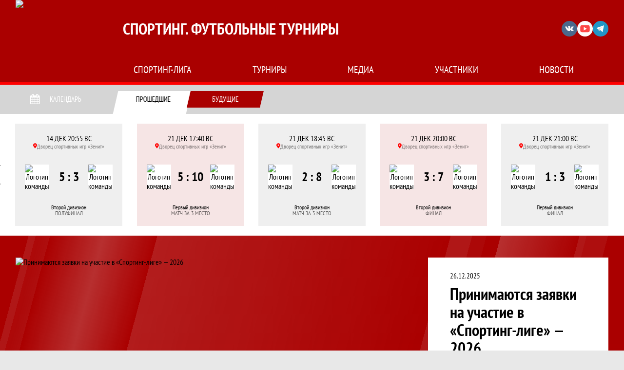

--- FILE ---
content_type: text/html; charset=UTF-8
request_url: https://sporting-spb.ru/
body_size: 13951
content:


<!DOCTYPE html>
<html lang="ru-RU">
<head>
    <meta charset="UTF-8">
            <meta name="viewport" content="width=device-width, initial-scale=1"/>
        <meta name="csrf-param" content="_csrf">
<meta name="csrf-token" content="od8iaM1NcvaHIzhngYYb7xZloz5YLrPV_d5MG28v5vOSklsvjjsVrLFAAQvEzCO-ZA_0dyp6wpCynSFQAXuCwA==">
        <title>Спортинг. Футбольные турниры. Официальный сайт</title>
                <style>:root {
	--color-bg-default: 170, 0, 0;
	--color-bg-accent: 255, 0, 0;
	--color-bg-color1: 170, 0, 0;
	--color-bg-color2: 213, 213, 213;
	--color-text-default: 255, 255, 255;
	--color-text-accent: 255, 255, 255;
	--color-text-color1: 255, 255, 255;
	--color-text-color2: 255, 255, 255;
	--color-text-base: 0, 0, 0;
	--color-text-additional: 101, 101, 101;
	--color-bg-base: 232, 232, 232;
	--color-bg-additional: 255, 255, 255;
	--team-logo-form: 0;
	--person-logo-form: 0;
	--team-logo-border: none;
}</style>    <meta name="cmsmagazine" content="8d28c41e5e05c30895ea502ecd83898c">
<meta name="og:url" content="https://sporting-spb.ru/">
<meta name="og:title" content="Спортинг. Футбольные турниры. Официальный сайт">
<meta name="twitter:title" content="Спортинг. Футбольные турниры. Официальный сайт">
<meta name="description" content="Спортинг. Футбольные турниры. Любительский турнир по футболу 7 на 7 в Санкт-Петербурге">
<meta name="og:description" content="Спортинг. Футбольные турниры. Любительский турнир по футболу 7 на 7 в Санкт-Петербурге">
<meta name="twitter:description" content="Спортинг. Футбольные турниры. Любительский турнир по футболу 7 на 7 в Санкт-Петербурге">
<meta name="keywords" content="Спортинг, Спортинг-лига, Спортинг СПб, Спортинг лига Санкт-Петербург, Спортинг лига СПб, Спортинг футбольные турниры, турнир по футболу петербург, турниры по футболу спб, турнир по футболу в санкт петербурге, турнир по футболу санкт петербург 2026, любительские турниры по футболу, любительские турниры по футболу спб, турниры по футболу любители, турнир по мини футболу, турнир по мини футболу 2026, мини футбол спб турниры, турниры по мини футболу санкт петербург, мини футбол турнир в петербурге, летний петербург турнир футбол, летний турнир по футболу 2026, футбол летний турнир, футбол зимние турниры, осенний турнир по футболу, турнир по футболу 7 7, турнир по футболу 7х7, турнир по футболу 7 на 7, турниры 8 8 по футболу, турнир 6 на 6 футбол, Спортинг. Футбольные турниры, Спортинг-лига">
<meta property="og:image" content="https://st.joinsport.io/league/1000400/logo/6913285c588c1_thumb.png">
<meta name="og:image" content="https://st.joinsport.io/league/1000400/logo/6913285c588c1_thumb.png">
<meta name="og:site_name" content="Спортинг. Футбольные турниры">
<meta name="twitter:site" content="Спортинг. Футбольные турниры">
<link type="image/x-icon" href="https://st.joinsport.io/league/1000400/favicon.ico" rel="icon">
<link href="/css/normalize.css?v=1768893808" rel="stylesheet">
<link href="/plugins/font-awesome/css/font-awesome.min.css?v=1768893808" rel="stylesheet">
<link href="/frontend/css/desktop/main.min.css?v=1768893809" rel="stylesheet">
<link href="/frontend/css/desktop/theme-standard.min.css?v=1768893809" rel="stylesheet">
<link href="/plugins/tinyslider/tinyslider.min.css?v=1768893808" rel="stylesheet">
<link href="/frontend/css/mobile/main.min.css?v=1768893809" rel="stylesheet">
<link href="/frontend/css/mobile/theme-standard.min.css?v=1768893809" rel="stylesheet">
<script src="/assets/b2c57c843ec08dcfc8e5b6a764d2380d/js/polyglot.min.js?v=1768893957"></script>
<script>var LeagueColors = {
	'ColorBgDefault': 'rgba(170, 0, 0, 1)',
	'ColorBgAccent': 'rgba(255, 0, 0, 1)',
	'ColorBgColor1': 'rgba(170, 0, 0, 1)',
	'ColorBgColor2': 'rgba(213, 213, 213, 1)',
	'ColorTextDefault': 'rgba(255, 255, 255, 1)',
	'ColorTextAccent': 'rgba(255, 255, 255, 1)',
	'ColorTextColor1': 'rgba(255, 255, 255, 1)',
	'ColorTextColor2': 'rgba(255, 255, 255, 1)',
}
var polyglot = new Polyglot({locale: "ru-RU"});</script></head>

<body class="body theme-standard football-theme">
        
            
<header class="header header--logo-left">
    <div class="header__container">
        <div class="header__wrapper">
            <div class="header__top">
                <a class="header__logo " href="/">
                    <img src="https://st.joinsport.io/league/1000400/logo/6913285c588c1_172x172.png" width="172" height="169" alt="Спортинг. Футбольные турниры">
                </a>
                                <a class="header__title" href="/">
                                            <span class="header__title--full">Спортинг. Футбольные турниры</span>
                        <span class="header__title--short">Спортинг-лига</span>
                                    </a>
                
    <ul class="socials">
                    <li class="socials__item socials__item--vk">
                <a class="socials__link" href="https://vk.com/sportingliga" target="_blank">
                    <svg class="svg-icon--vk" version="1.1" xmlns="http://www.w3.org/2000/svg" xmlns:xlink="http://www.w3.org/1999/xlink" x="0px" y="0px" viewBox="0 0 1000 1000" enable-background="new 0 0 1000 1000" xml:space="preserve"><g><g id="e6c6b53d3c8160b22dad35a0f710525a"><path d="M985.9,763.3c-11.3,12.8-41.5,15.6-41.5,15.6h-161c0,0-22.5,5.3-62.3-36.4c-27.4-28.6-55.5-70.8-77.9-88.3c-13.4-10.5-26-5.2-26-5.2s-23.5,1.1-26,26c-4.4,43.6-10.4,67.5-10.4,67.5s-2.9,18.4-10.4,26c-8,8-20.8,10.4-20.8,10.4S327.4,829,154.9,550.3C30.4,349.3,14.7,290.7,14.7,290.7s-10.6-14.2,0-31.2c11.1-17.9,26-15.6,26-15.6h145.4c0,0,16.1,1.7,26,10.4c10.8,9.5,15.6,26,15.6,26s31.9,77.1,67.5,135c49.3,80.1,72.7,72.7,72.7,72.7s42.5-11.8,15.6-192.2c-3.7-24.9-51.9-31.2-51.9-31.2s-0.4-21.5,10.4-31.2c12.4-11,26-10.4,26-10.4s21.6-3.8,98.7-5.2c39-0.7,67.5,0,67.5,0s19-0.6,41.5,15.6c10.9,7.8,10.4,26,10.4,26s-4.6,130.1,0,197.4c2,28.9,15.6,31.2,15.6,31.2s14.6,11.3,72.7-72.7c36.8-53.2,67.5-129.8,67.5-129.8s7.6-21.9,15.6-31.2c7.6-8.9,20.8-10.4,20.8-10.4h187c0,0,11.5-0.4,15.6,10.4c3.7,9.9,0,31.2,0,31.2s-2,23.5-20.8,51.9C915.7,404.5,830.1,514,830.1,514s-6.4,14.9-5.2,26c1.4,12.2,10.4,20.8,10.4,20.8s64.5,58.4,109.1,109.1c24.1,27.4,41.5,62.3,41.5,62.3S995.1,752.9,985.9,763.3z"></path></g></g></svg>                </a>
            </li>
                    <li class="socials__item socials__item--yt">
                <a class="socials__link" href="https://www.youtube.com/user/SportingVideo2/videos?disable_polymer=1" target="_blank">
                    <svg class="svg-icon--yt" version="1.1" xmlns="http://www.w3.org/2000/svg" xmlns:xlink="http://www.w3.org/1999/xlink" x="0px" y="0px" viewBox="0 0 1000 1000" enable-background="new 0 0 1000 1000" xml:space="preserve"><g><g transform="translate(0.000000,228.000000) scale(0.100000,-0.100000)"><path d="M2952.4,909.6c-971.8-32.5-1569.8-81.3-1787.6-146.3c-490.8-146.3-793-539.5-923-1199.3C76.1-1274.4,50.1-3569,193.1-4726c91-734.6,334.8-1186.3,757.3-1391c403-198.3,1342.3-260,4033.4-263.3c1823.3,0,3139.6,39,3623.9,113.8c705.3,110.5,1082.3,594.8,1199.3,1540.6c143,1157,117,3451.6-48.8,4290.1c-126.7,656.5-416,1036.8-906.8,1196C8393.1,909.6,5292.5,987.6,2952.4,909.6z M5367.2-1833.5c799.5-477.8,1452.8-880.8,1452.8-893.8c0-13-653.3-416-1452.8-893.8c-802.8-481-1488.5-893.8-1527.5-919.8l-74.7-45.5v1859v1859.1l74.7-45.5C3878.7-939.7,4564.5-1352.5,5367.2-1833.5z"></path></g></g></svg>                </a>
            </li>
                    <li class="socials__item socials__item--tg">
                <a class="socials__link" href="https://tlinks.run/sportingliga" target="_blank">
                    <svg class="svg-icon-tg" viewBox="0 -31 512 512" xmlns="http://www.w3.org/2000/svg"><path d="m211 270-40.917969 43.675781 10.917969 76.324219 120-90zm0 0" fill="#c5c5c5"/><path d="m0 180 121 60 90 30 210 180 91-450zm0 0" fill="#ffffff"/><path d="m121 240 60 150 30-120 210-180zm0 0" fill="#ddd"/></svg>                </a>
            </li>
            </ul>
                <button class="button header__hamburger js-mobile-menu-hamburger"><span></span></button>
            </div>
        </div>
        <nav id="w0" class="navigation"><div class="navigation__wrapper"><ul class="navigation__list"><li class="navigation__unit navigation__unit--dropdown js-drop-menu"><a class="navigation__unit-link" href="/page/1000893"><span class="navigation__unit-container">Спортинг-лига</span></a><div class="drop-menu-wrapper"><ul class="drop-menu"><li class="drop-menu__item desktop-hide"><a class="drop-menu__item-link" href="/page/1000893">Спортинг-лига</a></li>
<li class="drop-menu__item"><a class="drop-menu__item-link" href="/partners">Партнеры</a></li>
<li class="drop-menu__item"><a class="drop-menu__item-link" href="/page/1001205">Архив</a></li>
<li class="drop-menu__item"><a class="drop-menu__item-link" href="/page/1000971">Контакты</a></li></ul></div></li>
<li class="navigation__unit navigation__unit--dropdown js-drop-menu"><a class="navigation__unit-link" href="/tournaments"><span class="navigation__unit-container">Турниры</span></a><div class="drop-menu-wrapper"><ul class="drop-menu"><li class="drop-menu__item"><a class="drop-menu__item-link" href="/tournament/1060540">Весенний турнир 2026</a></li>
<li class="drop-menu__item"><a class="drop-menu__item-link" href="/tournaments">Все турниры</a></li>
<li class="drop-menu__item"><a class="drop-menu__item-link" href="/matches">Все матчи</a></li>
<li class="drop-menu__item"><a class="drop-menu__item-link" href="/disqualifications">Дисквалификации</a></li></ul></div></li>
<li class="navigation__unit navigation__unit--dropdown js-drop-menu"><a class="navigation__unit-link" href="/photos"><span class="navigation__unit-container">Медиа</span></a><div class="drop-menu-wrapper"><ul class="drop-menu"><li class="drop-menu__item"><a class="drop-menu__item-link" href="/photos">Фото</a></li>
<li class="drop-menu__item"><a class="drop-menu__item-link" href="/videos">Видео</a></li></ul></div></li>
<li class="navigation__unit navigation__unit--dropdown js-drop-menu"><a class="navigation__unit-link" href="/participants/teams"><span class="navigation__unit-container">Участники</span></a><div class="drop-menu-wrapper"><ul class="drop-menu"><li class="drop-menu__item"><a class="drop-menu__item-link" href="/participants/teams">Команды</a></li>
<li class="drop-menu__item"><a class="drop-menu__item-link" href="/participants/players">Игроки</a></li>
<li class="drop-menu__item--fame drop-menu__item"><a class="drop-menu__item-link" href="/participants/hall-of-fame">Зал славы</a></li></ul></div></li>
<li class="navigation__unit"><a class="navigation__unit-link" href="/posts"><span class="navigation__unit-container">Новости</span></a></li></ul></div></nav>    </div>
    <div class="header__line mobile-hide"></div>
</header>

            
<section class="calendar calendar-cards js-calendar-widget" data-league-id="1000400">
    <h2 class="visually-hidden">Календарь матчей</h2>
    <div class="calendar-cards__top">
        <div class="calendar-cards__top-container">
            <h3 class="calendar-cards__title mobile-hide js-collapse js-calendar-widget-header js-open"
                data-collapse-selector=".js-calendar-widget-cont"
                data-open-callback="calendarEnable"
                data-close-callback="calendarDisable"
            >Календарь</h3>
            <ul class="calendar-cards__tabs js-tabs" data-cont-selector=".js-calendar-widget-cont" data-callback="calendarEnable">
                <li class="calendar-cards__tabs-item tabs--active js-active"
                    data-tab-id="js-calendar-widget-cont-prev"
                    data-tab-name="prev"
                >
                    <a class="calendar-cards__tabs-link">
                        <div class="calendar-cards__tabs-text">Прошедшие</div>
                    </a>
                </li>
                <li class="calendar-cards__tabs-item "
                    data-tab-id="js-calendar-widget-cont-next"
                    data-tab-name="next"
                >
                    <a class="calendar-cards__tabs-link">
                        <div class="calendar-cards__tabs-text">Будущие</div>
                    </a>
                </li>
            </ul>
        </div>
    </div>
    <div class="calendar-cards__content js-calendar-widget-cont" >
        <div id="js-calendar-widget-cont-prev" class="calendar-cards__wrapper tabs__pane js-tab-cont tabs__pane--active js-show">
            
    <a class="arrow arrow-back calendar-cards__arrow calendar-cards__arrow--back js-calendar-widget-arrow js-calendar-widget-prev-arrow-back" style="display: none;">
        <svg height="40" width="20"><polyline points="20,0 0,20 20,40" fill="transparent"></polyline></svg>
    </a>
    
<ul class="calendar-cards__list calendar-cards__list--skeleton js-calendar-widget-skeleton">
            <li class="calendar-cards__item ">
            <div class="calendar-cards__container">
                <div class="calendar-cards__link">
                    <div class="calendar-cards__info">
                        <div class="calendar-cards__date shine"></div>
                        <div class="calendar-cards__place shine"></div>
                    </div>
                    <div class="calendar-cards__main">
                        <div class="calendar-cards__picture shine"></div>
                        <div class="calendar-cards__middle">
                                                            <div class="calendar-cards__score-main shine"></div>
                                                    </div>
                        <div class="calendar-cards__picture shine"></div>
                    </div>
                    <div class="calendar-cards__bottom">
                        <div class="calendar-cards__tournament shine"></div>
                        <div class="calendar-cards__tour shine"></div>
                    </div>
                </div>
            </div>
        </li>
            <li class="calendar-cards__item ">
            <div class="calendar-cards__container">
                <div class="calendar-cards__link">
                    <div class="calendar-cards__info">
                        <div class="calendar-cards__date shine"></div>
                        <div class="calendar-cards__place shine"></div>
                    </div>
                    <div class="calendar-cards__main">
                        <div class="calendar-cards__picture shine"></div>
                        <div class="calendar-cards__middle">
                                                            <div class="calendar-cards__score-main shine"></div>
                                                    </div>
                        <div class="calendar-cards__picture shine"></div>
                    </div>
                    <div class="calendar-cards__bottom">
                        <div class="calendar-cards__tournament shine"></div>
                        <div class="calendar-cards__tour shine"></div>
                    </div>
                </div>
            </div>
        </li>
            <li class="calendar-cards__item mobile-hide">
            <div class="calendar-cards__container">
                <div class="calendar-cards__link">
                    <div class="calendar-cards__info">
                        <div class="calendar-cards__date shine"></div>
                        <div class="calendar-cards__place shine"></div>
                    </div>
                    <div class="calendar-cards__main">
                        <div class="calendar-cards__picture shine"></div>
                        <div class="calendar-cards__middle">
                                                            <div class="calendar-cards__score-main shine"></div>
                                                    </div>
                        <div class="calendar-cards__picture shine"></div>
                    </div>
                    <div class="calendar-cards__bottom">
                        <div class="calendar-cards__tournament shine"></div>
                        <div class="calendar-cards__tour shine"></div>
                    </div>
                </div>
            </div>
        </li>
            <li class="calendar-cards__item mobile-hide">
            <div class="calendar-cards__container">
                <div class="calendar-cards__link">
                    <div class="calendar-cards__info">
                        <div class="calendar-cards__date shine"></div>
                        <div class="calendar-cards__place shine"></div>
                    </div>
                    <div class="calendar-cards__main">
                        <div class="calendar-cards__picture shine"></div>
                        <div class="calendar-cards__middle">
                                                            <div class="calendar-cards__score-main shine"></div>
                                                    </div>
                        <div class="calendar-cards__picture shine"></div>
                    </div>
                    <div class="calendar-cards__bottom">
                        <div class="calendar-cards__tournament shine"></div>
                        <div class="calendar-cards__tour shine"></div>
                    </div>
                </div>
            </div>
        </li>
            <li class="calendar-cards__item mobile-hide">
            <div class="calendar-cards__container">
                <div class="calendar-cards__link">
                    <div class="calendar-cards__info">
                        <div class="calendar-cards__date shine"></div>
                        <div class="calendar-cards__place shine"></div>
                    </div>
                    <div class="calendar-cards__main">
                        <div class="calendar-cards__picture shine"></div>
                        <div class="calendar-cards__middle">
                                                            <div class="calendar-cards__score-main shine"></div>
                                                    </div>
                        <div class="calendar-cards__picture shine"></div>
                    </div>
                    <div class="calendar-cards__bottom">
                        <div class="calendar-cards__tournament shine"></div>
                        <div class="calendar-cards__tour shine"></div>
                    </div>
                </div>
            </div>
        </li>
    </ul>
    <ul class="calendar-cards__list js-tiny-slider" style="display: none;" data-id="slider-main-calendar-cards-games-prev"
        data-not-start-init="true"
        data-speed="250"
        data-controls="true"
        data-prev-button=".js-calendar-widget-prev-arrow-back"
        data-next-button=".js-calendar-widget-prev-arrow-forward"
        data-items="2"
        data-slide-by="1"
                    data-start-index="13"
                data-responsive='{"481":{"items":5,"startIndex":10}}'
    >
                                <li class="calendar-cards__item js-calendar-widget-game"
                data-game-id="5273803"
                data-popup-url="/game/5273803/view/popup"
            >
                <div class="calendar-cards__container">
                    <a class="calendar-cards__link" href="/match/5273803">
                                                <div class="calendar-cards__info">
                            <div class="calendar-cards__date">
                                06 дек 18:45 сб                            </div>
                                                            <div class="calendar-cards__place">
                                    <svg class="location calendar-cards__place-icon" width="8" height="11"><use xlink:href="/img/icons.svg#location"></use></svg>                                    <div class="calendar-cards__stadium" title="Санкт-Петербург, ул. Бутлерова, д. 9">Дворец спортивных игр «Зенит»</div>
                                </div>
                                                    </div>
                        <div class="calendar-cards__main">
                            <div class="calendar-cards__picture ">
                                <img class="calendar-cards__img" src="https://st.joinsport.io/team/1408332/logo/6707e0a1a5ef2_100x100.jpg" width="50" height="50" alt="Логотип команды">
                            </div>
                            <div class="calendar-cards__middle">
                                                                                                            <div class="calendar-cards__score-main">
                                            8 : 5                                        </div>
                                                                                                                                    </div>
                            <div class="calendar-cards__picture ">
                                <img class="calendar-cards__img" src="https://st.joinsport.io/team/1222409/logo/68de912d69d9d_100x100.jpg" width="50" height="50" alt="Логотип команды">
                            </div>
                        </div>
                        <div class="calendar-cards__bottom">
                            <div class="calendar-cards__tournament">Второй дивизион</div>
                                                            <div class="calendar-cards__tour">7 тур</div>
                                                    </div>
                    </a>
                </div>
            </li>
                                <li class="calendar-cards__item js-calendar-widget-game"
                data-game-id="5273684"
                data-popup-url="/game/5273684/view/popup"
            >
                <div class="calendar-cards__container">
                    <a class="calendar-cards__link" href="/match/5273684">
                                                <div class="calendar-cards__info">
                            <div class="calendar-cards__date">
                                06 дек 19:50 сб                            </div>
                                                            <div class="calendar-cards__place">
                                    <svg class="location calendar-cards__place-icon" width="8" height="11"><use xlink:href="/img/icons.svg#location"></use></svg>                                    <div class="calendar-cards__stadium" title="Санкт-Петербург, ул. Бутлерова, д. 9">Дворец спортивных игр «Зенит»</div>
                                </div>
                                                    </div>
                        <div class="calendar-cards__main">
                            <div class="calendar-cards__picture ">
                                <img class="calendar-cards__img" src="https://st.joinsport.io/team/1445068/logo/68de8f9d601ac_100x100.jpg" width="50" height="50" alt="Логотип команды">
                            </div>
                            <div class="calendar-cards__middle">
                                                                                                            <div class="calendar-cards__score-main">
                                            0 : 7                                        </div>
                                                                                                                <div class="calendar-cards__score-additional">
                                            ТП                                        </div>
                                                                                                </div>
                            <div class="calendar-cards__picture ">
                                <img class="calendar-cards__img" src="https://st.joinsport.io/team/1408328/logo/66feb5a53453c_100x100.jpg" width="50" height="50" alt="Логотип команды">
                            </div>
                        </div>
                        <div class="calendar-cards__bottom">
                            <div class="calendar-cards__tournament">Первый дивизион</div>
                                                            <div class="calendar-cards__tour">7 тур</div>
                                                    </div>
                    </a>
                </div>
            </li>
                                <li class="calendar-cards__item js-calendar-widget-game"
                data-game-id="5273800"
                data-popup-url="/game/5273800/view/popup"
            >
                <div class="calendar-cards__container">
                    <a class="calendar-cards__link" href="/match/5273800">
                                                <div class="calendar-cards__info">
                            <div class="calendar-cards__date">
                                06 дек 20:55 сб                            </div>
                                                            <div class="calendar-cards__place">
                                    <svg class="location calendar-cards__place-icon" width="8" height="11"><use xlink:href="/img/icons.svg#location"></use></svg>                                    <div class="calendar-cards__stadium" title="Санкт-Петербург, ул. Бутлерова, д. 9">Дворец спортивных игр «Зенит»</div>
                                </div>
                                                    </div>
                        <div class="calendar-cards__main">
                            <div class="calendar-cards__picture ">
                                <img class="calendar-cards__img" src="https://st.joinsport.io/team/1500857/logo/68de8f566a8ca_100x100.jpg" width="50" height="50" alt="Логотип команды">
                            </div>
                            <div class="calendar-cards__middle">
                                                                                                            <div class="calendar-cards__score-main">
                                            4 : 7                                        </div>
                                                                                                                                    </div>
                            <div class="calendar-cards__picture ">
                                <img class="calendar-cards__img" src="https://st.joinsport.io/team/1500853/logo/68de85b263e8e_100x100.jpg" width="50" height="50" alt="Логотип команды">
                            </div>
                        </div>
                        <div class="calendar-cards__bottom">
                            <div class="calendar-cards__tournament">Второй дивизион</div>
                                                            <div class="calendar-cards__tour">7 тур</div>
                                                    </div>
                    </a>
                </div>
            </li>
                                <li class="calendar-cards__item js-calendar-widget-game"
                data-game-id="5273682"
                data-popup-url="/game/5273682/view/popup"
            >
                <div class="calendar-cards__container">
                    <a class="calendar-cards__link" href="/match/5273682">
                                                <div class="calendar-cards__info">
                            <div class="calendar-cards__date">
                                07 дек 17:40 вс                            </div>
                                                            <div class="calendar-cards__place">
                                    <svg class="location calendar-cards__place-icon" width="8" height="11"><use xlink:href="/img/icons.svg#location"></use></svg>                                    <div class="calendar-cards__stadium" title="Санкт-Петербург, ул. Бутлерова, д. 9">Дворец спортивных игр «Зенит»</div>
                                </div>
                                                    </div>
                        <div class="calendar-cards__main">
                            <div class="calendar-cards__picture ">
                                <img class="calendar-cards__img" src="https://st.joinsport.io/team/1323092/logo/650c14f238400_100x100.jpg" width="50" height="50" alt="Логотип команды">
                            </div>
                            <div class="calendar-cards__middle">
                                                                                                            <div class="calendar-cards__score-main">
                                            2 : 6                                        </div>
                                                                                                                                    </div>
                            <div class="calendar-cards__picture ">
                                <img class="calendar-cards__img" src="https://st.joinsport.io/team/1090873/logo/614324940e3ea_100x100.jpg" width="50" height="50" alt="Логотип команды">
                            </div>
                        </div>
                        <div class="calendar-cards__bottom">
                            <div class="calendar-cards__tournament">Первый дивизион</div>
                                                            <div class="calendar-cards__tour">7 тур</div>
                                                    </div>
                    </a>
                </div>
            </li>
                                <li class="calendar-cards__item js-calendar-widget-game"
                data-game-id="5273683"
                data-popup-url="/game/5273683/view/popup"
            >
                <div class="calendar-cards__container">
                    <a class="calendar-cards__link" href="/match/5273683">
                                                <div class="calendar-cards__info">
                            <div class="calendar-cards__date">
                                07 дек 18:45 вс                            </div>
                                                            <div class="calendar-cards__place">
                                    <svg class="location calendar-cards__place-icon" width="8" height="11"><use xlink:href="/img/icons.svg#location"></use></svg>                                    <div class="calendar-cards__stadium" title="Санкт-Петербург, ул. Бутлерова, д. 9">Дворец спортивных игр «Зенит»</div>
                                </div>
                                                    </div>
                        <div class="calendar-cards__main">
                            <div class="calendar-cards__picture ">
                                <img class="calendar-cards__img" src="https://st.joinsport.io/team/1152543/logo/68de8fec244ec_100x100.jpg" width="50" height="50" alt="Логотип команды">
                            </div>
                            <div class="calendar-cards__middle">
                                                                                                            <div class="calendar-cards__score-main">
                                            9 : 8                                        </div>
                                                                                                                                    </div>
                            <div class="calendar-cards__picture ">
                                <img class="calendar-cards__img" src="https://st.joinsport.io/team/1103772/logo/5de927fb2d504_100x100.jpg" width="50" height="50" alt="Логотип команды">
                            </div>
                        </div>
                        <div class="calendar-cards__bottom">
                            <div class="calendar-cards__tournament">Первый дивизион</div>
                                                            <div class="calendar-cards__tour">7 тур</div>
                                                    </div>
                    </a>
                </div>
            </li>
                                <li class="calendar-cards__item js-calendar-widget-game"
                data-game-id="5273802"
                data-popup-url="/game/5273802/view/popup"
            >
                <div class="calendar-cards__container">
                    <a class="calendar-cards__link" href="/match/5273802">
                                                <div class="calendar-cards__info">
                            <div class="calendar-cards__date">
                                07 дек 19:50 вс                            </div>
                                                            <div class="calendar-cards__place">
                                    <svg class="location calendar-cards__place-icon" width="8" height="11"><use xlink:href="/img/icons.svg#location"></use></svg>                                    <div class="calendar-cards__stadium" title="Санкт-Петербург, ул. Бутлерова, д. 9">Дворец спортивных игр «Зенит»</div>
                                </div>
                                                    </div>
                        <div class="calendar-cards__main">
                            <div class="calendar-cards__picture ">
                                <img class="calendar-cards__img" src="https://st.joinsport.io/team/1500818/logo/68de84e7ee48c_100x100.jpg" width="50" height="50" alt="Логотип команды">
                            </div>
                            <div class="calendar-cards__middle">
                                                                                                            <div class="calendar-cards__score-main">
                                            4 : 6                                        </div>
                                                                                                                                    </div>
                            <div class="calendar-cards__picture ">
                                <img class="calendar-cards__img" src="https://st.joinsport.io/team/1500859/logo/68de8ae5ec6d7_100x100.jpg" width="50" height="50" alt="Логотип команды">
                            </div>
                        </div>
                        <div class="calendar-cards__bottom">
                            <div class="calendar-cards__tournament">Второй дивизион</div>
                                                            <div class="calendar-cards__tour">7 тур</div>
                                                    </div>
                    </a>
                </div>
            </li>
                                <li class="calendar-cards__item js-calendar-widget-game"
                data-game-id="5273801"
                data-popup-url="/game/5273801/view/popup"
            >
                <div class="calendar-cards__container">
                    <a class="calendar-cards__link" href="/match/5273801">
                                                <div class="calendar-cards__info">
                            <div class="calendar-cards__date">
                                07 дек 20:55 вс                            </div>
                                                            <div class="calendar-cards__place">
                                    <svg class="location calendar-cards__place-icon" width="8" height="11"><use xlink:href="/img/icons.svg#location"></use></svg>                                    <div class="calendar-cards__stadium" title="Санкт-Петербург, ул. Бутлерова, д. 9">Дворец спортивных игр «Зенит»</div>
                                </div>
                                                    </div>
                        <div class="calendar-cards__main">
                            <div class="calendar-cards__picture ">
                                <img class="calendar-cards__img" src="https://st.joinsport.io/team/1283883/logo/66feb77269023_100x100.jpg" width="50" height="50" alt="Логотип команды">
                            </div>
                            <div class="calendar-cards__middle">
                                                                                                            <div class="calendar-cards__score-main">
                                            3 : 2                                        </div>
                                                                                                                                    </div>
                            <div class="calendar-cards__picture ">
                                <img class="calendar-cards__img" src="https://st.joinsport.io/team/1119595/logo/66feb62168eae_100x100.jpg" width="50" height="50" alt="Логотип команды">
                            </div>
                        </div>
                        <div class="calendar-cards__bottom">
                            <div class="calendar-cards__tournament">Второй дивизион</div>
                                                            <div class="calendar-cards__tour">7 тур</div>
                                                    </div>
                    </a>
                </div>
            </li>
                                <li class="calendar-cards__item js-calendar-widget-game"
                data-game-id="5428869"
                data-popup-url="/game/5428869/view/popup"
            >
                <div class="calendar-cards__container">
                    <a class="calendar-cards__link" href="/match/5428869">
                                                <div class="calendar-cards__info">
                            <div class="calendar-cards__date">
                                14 дек 17:40 вс                            </div>
                                                            <div class="calendar-cards__place">
                                    <svg class="location calendar-cards__place-icon" width="8" height="11"><use xlink:href="/img/icons.svg#location"></use></svg>                                    <div class="calendar-cards__stadium" title="Санкт-Петербург, ул. Бутлерова, д. 9">Дворец спортивных игр «Зенит»</div>
                                </div>
                                                    </div>
                        <div class="calendar-cards__main">
                            <div class="calendar-cards__picture ">
                                <img class="calendar-cards__img" src="https://st.joinsport.io/team/1283883/logo/66feb77269023_100x100.jpg" width="50" height="50" alt="Логотип команды">
                            </div>
                            <div class="calendar-cards__middle">
                                                                                                            <div class="calendar-cards__score-main">
                                            2 : 4                                        </div>
                                                                                                                                    </div>
                            <div class="calendar-cards__picture ">
                                <img class="calendar-cards__img" src="https://st.joinsport.io/team/1500859/logo/68de8ae5ec6d7_100x100.jpg" width="50" height="50" alt="Логотип команды">
                            </div>
                        </div>
                        <div class="calendar-cards__bottom">
                            <div class="calendar-cards__tournament">Второй дивизион</div>
                                                            <div class="calendar-cards__tour">Полуфинал</div>
                                                    </div>
                    </a>
                </div>
            </li>
                                <li class="calendar-cards__item js-calendar-widget-game"
                data-game-id="5428866"
                data-popup-url="/game/5428866/view/popup"
            >
                <div class="calendar-cards__container">
                    <a class="calendar-cards__link" href="/match/5428866">
                                                <div class="calendar-cards__info">
                            <div class="calendar-cards__date">
                                14 дек 18:45 вс                            </div>
                                                            <div class="calendar-cards__place">
                                    <svg class="location calendar-cards__place-icon" width="8" height="11"><use xlink:href="/img/icons.svg#location"></use></svg>                                    <div class="calendar-cards__stadium" title="Санкт-Петербург, ул. Бутлерова, д. 9">Дворец спортивных игр «Зенит»</div>
                                </div>
                                                    </div>
                        <div class="calendar-cards__main">
                            <div class="calendar-cards__picture ">
                                <img class="calendar-cards__img" src="https://st.joinsport.io/team/1090873/logo/614324940e3ea_100x100.jpg" width="50" height="50" alt="Логотип команды">
                            </div>
                            <div class="calendar-cards__middle">
                                                                                                            <div class="calendar-cards__score-main">
                                            9 : 5                                        </div>
                                                                                                                                    </div>
                            <div class="calendar-cards__picture ">
                                <img class="calendar-cards__img" src="https://st.joinsport.io/team/1152543/logo/68de8fec244ec_100x100.jpg" width="50" height="50" alt="Логотип команды">
                            </div>
                        </div>
                        <div class="calendar-cards__bottom">
                            <div class="calendar-cards__tournament">Первый дивизион</div>
                                                            <div class="calendar-cards__tour">Полуфинал</div>
                                                    </div>
                    </a>
                </div>
            </li>
                                <li class="calendar-cards__item js-calendar-widget-game"
                data-game-id="5428865"
                data-popup-url="/game/5428865/view/popup"
            >
                <div class="calendar-cards__container">
                    <a class="calendar-cards__link" href="/match/5428865">
                                                <div class="calendar-cards__info">
                            <div class="calendar-cards__date">
                                14 дек 19:50 вс                            </div>
                                                            <div class="calendar-cards__place">
                                    <svg class="location calendar-cards__place-icon" width="8" height="11"><use xlink:href="/img/icons.svg#location"></use></svg>                                    <div class="calendar-cards__stadium" title="Санкт-Петербург, ул. Бутлерова, д. 9">Дворец спортивных игр «Зенит»</div>
                                </div>
                                                    </div>
                        <div class="calendar-cards__main">
                            <div class="calendar-cards__picture ">
                                <img class="calendar-cards__img" src="https://st.joinsport.io/team/1408328/logo/66feb5a53453c_100x100.jpg" width="50" height="50" alt="Логотип команды">
                            </div>
                            <div class="calendar-cards__middle">
                                                                                                            <div class="calendar-cards__score-main">
                                            1 : 1                                        </div>
                                                                                                                <div class="calendar-cards__score-additional">
                                            (0:1)                                        </div>
                                                                                                </div>
                            <div class="calendar-cards__picture ">
                                <img class="calendar-cards__img" src="https://st.joinsport.io/team/1103772/logo/5de927fb2d504_100x100.jpg" width="50" height="50" alt="Логотип команды">
                            </div>
                        </div>
                        <div class="calendar-cards__bottom">
                            <div class="calendar-cards__tournament">Первый дивизион</div>
                                                            <div class="calendar-cards__tour">Полуфинал</div>
                                                    </div>
                    </a>
                </div>
            </li>
                                <li class="calendar-cards__item js-calendar-widget-game"
                data-game-id="5428870"
                data-popup-url="/game/5428870/view/popup"
            >
                <div class="calendar-cards__container">
                    <a class="calendar-cards__link" href="/match/5428870">
                                                <div class="calendar-cards__info">
                            <div class="calendar-cards__date">
                                14 дек 20:55 вс                            </div>
                                                            <div class="calendar-cards__place">
                                    <svg class="location calendar-cards__place-icon" width="8" height="11"><use xlink:href="/img/icons.svg#location"></use></svg>                                    <div class="calendar-cards__stadium" title="Санкт-Петербург, ул. Бутлерова, д. 9">Дворец спортивных игр «Зенит»</div>
                                </div>
                                                    </div>
                        <div class="calendar-cards__main">
                            <div class="calendar-cards__picture ">
                                <img class="calendar-cards__img" src="https://st.joinsport.io/team/1500853/logo/68de85b263e8e_100x100.jpg" width="50" height="50" alt="Логотип команды">
                            </div>
                            <div class="calendar-cards__middle">
                                                                                                            <div class="calendar-cards__score-main">
                                            5 : 3                                        </div>
                                                                                                                                    </div>
                            <div class="calendar-cards__picture ">
                                <img class="calendar-cards__img" src="https://st.joinsport.io/team/1500857/logo/68de8f566a8ca_100x100.jpg" width="50" height="50" alt="Логотип команды">
                            </div>
                        </div>
                        <div class="calendar-cards__bottom">
                            <div class="calendar-cards__tournament">Второй дивизион</div>
                                                            <div class="calendar-cards__tour">Полуфинал</div>
                                                    </div>
                    </a>
                </div>
            </li>
                                <li class="calendar-cards__item js-calendar-widget-game"
                data-game-id="5428868"
                data-popup-url="/game/5428868/view/popup"
            >
                <div class="calendar-cards__container">
                    <a class="calendar-cards__link" href="/match/5428868">
                                                <div class="calendar-cards__info">
                            <div class="calendar-cards__date">
                                21 дек 17:40 вс                            </div>
                                                            <div class="calendar-cards__place">
                                    <svg class="location calendar-cards__place-icon" width="8" height="11"><use xlink:href="/img/icons.svg#location"></use></svg>                                    <div class="calendar-cards__stadium" title="Санкт-Петербург, ул. Бутлерова, д. 9">Дворец спортивных игр «Зенит»</div>
                                </div>
                                                    </div>
                        <div class="calendar-cards__main">
                            <div class="calendar-cards__picture ">
                                <img class="calendar-cards__img" src="https://st.joinsport.io/team/1408328/logo/66feb5a53453c_100x100.jpg" width="50" height="50" alt="Логотип команды">
                            </div>
                            <div class="calendar-cards__middle">
                                                                                                            <div class="calendar-cards__score-main">
                                            5 : 10                                        </div>
                                                                                                                                    </div>
                            <div class="calendar-cards__picture ">
                                <img class="calendar-cards__img" src="https://st.joinsport.io/team/1152543/logo/68de8fec244ec_100x100.jpg" width="50" height="50" alt="Логотип команды">
                            </div>
                        </div>
                        <div class="calendar-cards__bottom">
                            <div class="calendar-cards__tournament">Первый дивизион</div>
                                                            <div class="calendar-cards__tour">Матч за 3 место</div>
                                                    </div>
                    </a>
                </div>
            </li>
                                <li class="calendar-cards__item js-calendar-widget-game"
                data-game-id="5428872"
                data-popup-url="/game/5428872/view/popup"
            >
                <div class="calendar-cards__container">
                    <a class="calendar-cards__link" href="/match/5428872">
                                                <div class="calendar-cards__info">
                            <div class="calendar-cards__date">
                                21 дек 18:45 вс                            </div>
                                                            <div class="calendar-cards__place">
                                    <svg class="location calendar-cards__place-icon" width="8" height="11"><use xlink:href="/img/icons.svg#location"></use></svg>                                    <div class="calendar-cards__stadium" title="Санкт-Петербург, ул. Бутлерова, д. 9">Дворец спортивных игр «Зенит»</div>
                                </div>
                                                    </div>
                        <div class="calendar-cards__main">
                            <div class="calendar-cards__picture ">
                                <img class="calendar-cards__img" src="https://st.joinsport.io/team/1283883/logo/66feb77269023_100x100.jpg" width="50" height="50" alt="Логотип команды">
                            </div>
                            <div class="calendar-cards__middle">
                                                                                                            <div class="calendar-cards__score-main">
                                            2 : 8                                        </div>
                                                                                                                                    </div>
                            <div class="calendar-cards__picture ">
                                <img class="calendar-cards__img" src="https://st.joinsport.io/team/1500857/logo/68de8f566a8ca_100x100.jpg" width="50" height="50" alt="Логотип команды">
                            </div>
                        </div>
                        <div class="calendar-cards__bottom">
                            <div class="calendar-cards__tournament">Второй дивизион</div>
                                                            <div class="calendar-cards__tour">Матч за 3 место</div>
                                                    </div>
                    </a>
                </div>
            </li>
                                <li class="calendar-cards__item js-calendar-widget-game"
                data-game-id="5428871"
                data-popup-url="/game/5428871/view/popup"
            >
                <div class="calendar-cards__container">
                    <a class="calendar-cards__link" href="/match/5428871">
                                                <div class="calendar-cards__info">
                            <div class="calendar-cards__date">
                                21 дек 20:00 вс                            </div>
                                                            <div class="calendar-cards__place">
                                    <svg class="location calendar-cards__place-icon" width="8" height="11"><use xlink:href="/img/icons.svg#location"></use></svg>                                    <div class="calendar-cards__stadium" title="Санкт-Петербург, ул. Бутлерова, д. 9">Дворец спортивных игр «Зенит»</div>
                                </div>
                                                    </div>
                        <div class="calendar-cards__main">
                            <div class="calendar-cards__picture ">
                                <img class="calendar-cards__img" src="https://st.joinsport.io/team/1500859/logo/68de8ae5ec6d7_100x100.jpg" width="50" height="50" alt="Логотип команды">
                            </div>
                            <div class="calendar-cards__middle">
                                                                                                            <div class="calendar-cards__score-main">
                                            3 : 7                                        </div>
                                                                                                                                    </div>
                            <div class="calendar-cards__picture ">
                                <img class="calendar-cards__img" src="https://st.joinsport.io/team/1500853/logo/68de85b263e8e_100x100.jpg" width="50" height="50" alt="Логотип команды">
                            </div>
                        </div>
                        <div class="calendar-cards__bottom">
                            <div class="calendar-cards__tournament">Второй дивизион</div>
                                                            <div class="calendar-cards__tour">Финал</div>
                                                    </div>
                    </a>
                </div>
            </li>
                                <li class="calendar-cards__item js-calendar-widget-game"
                data-game-id="5428867"
                data-popup-url="/game/5428867/view/popup"
            >
                <div class="calendar-cards__container">
                    <a class="calendar-cards__link" href="/match/5428867">
                                                <div class="calendar-cards__info">
                            <div class="calendar-cards__date">
                                21 дек 21:00 вс                            </div>
                                                            <div class="calendar-cards__place">
                                    <svg class="location calendar-cards__place-icon" width="8" height="11"><use xlink:href="/img/icons.svg#location"></use></svg>                                    <div class="calendar-cards__stadium" title="Санкт-Петербург, ул. Бутлерова, д. 9">Дворец спортивных игр «Зенит»</div>
                                </div>
                                                    </div>
                        <div class="calendar-cards__main">
                            <div class="calendar-cards__picture ">
                                <img class="calendar-cards__img" src="https://st.joinsport.io/team/1103772/logo/5de927fb2d504_100x100.jpg" width="50" height="50" alt="Логотип команды">
                            </div>
                            <div class="calendar-cards__middle">
                                                                                                            <div class="calendar-cards__score-main">
                                            1 : 3                                        </div>
                                                                                                                                    </div>
                            <div class="calendar-cards__picture ">
                                <img class="calendar-cards__img" src="https://st.joinsport.io/team/1090873/logo/614324940e3ea_100x100.jpg" width="50" height="50" alt="Логотип команды">
                            </div>
                        </div>
                        <div class="calendar-cards__bottom">
                            <div class="calendar-cards__tournament">Первый дивизион</div>
                                                            <div class="calendar-cards__tour">Финал</div>
                                                    </div>
                    </a>
                </div>
            </li>
            </ul>
    <a class="arrow arrow-forward calendar-cards__arrow calendar-cards__arrow--forward js-calendar-widget-arrow js-calendar-widget-prev-arrow-forward" style="display: none;">
        <svg height="40" width="20"><polyline points="0,0 20,20 0,40" fill="transparent"></polyline></svg>
    </a>
        </div>
        <div id="js-calendar-widget-cont-next" class="calendar-cards__wrapper tabs__pane js-tab-cont ">
            
    <div class="empty-block">Календарь этапа не сформирован</div>
        </div>
    </div>
</section>
    
<div class="mobile-notification mobile-notification--index js-mobile-notification desktop-hide">
    Полная версия сайта - в горизонтальном положении    <svg class="mobile-notification__icon" width="18" height="18"><use xlink:href="/img/icons.svg#mobile-phone"></use></svg>
</div>
    
<section class="slider-carousel">
    <h2 class="visually-hidden">Дайджест актуальных новостей</h2>
    <div class="slider-carousel__wrapper js-tiny-slider" data-id="slider-posts"
                    data-touch="false"
            data-mouse-drag="false"
                 data-responsive='{"481":{"center":"true","fixedWidth":1216}}'
    >
                    <div class="slider-carousel__slide active js-slider-carousel-slide">
                <a href="/posts/1163501" class="slider-carousel__image">
                    <img src="https://st.joinsport.io/news/1163501/694e8cc864d0a_910x610.jpg" width="846" height="570" alt="Принимаются заявки на участие в «Спортинг-лиге» — 2026">
                    <div class="slider-carousel__mobile-container">
                        <div class="slider-carousel__title">
                            Принимаются заявки на участие в «Спортинг-лиге» — 2026                        </div>
                    </div>
                </a>
                <div class="slider-carousel__slide-content mobile-hide">
                    <div class="slider-carousel__slide-date">
                        26.12.2025                    </div>
                    <a href="/posts/1163501" class="slider-carousel__title">
                        Принимаются заявки на участие в «Спортинг-лиге» — 2026                    </a>
                    <div class="slider-carousel__text">
                        36-й сезон турнира стартует 7 февраля в ДСИ «Зенит».                    </div>
                </div>
                <div class="clear"></div>
            </div>
            </div>
    </section>
        <main class="main">
        <div class="main-container">
        <div class="main-content ">
            
<h1 class="visually-hidden">Спортинг. Футбольные турниры, Спортинг-лига</h1>




                <section class="main-page-text redactor-styles"><p><strong><span style="font-size: 24px;">Вы на сайте «Спортинг-лиги»&nbsp;</span></strong></p>
<p><span style="font-size: 18px;">Это старейший любительский турнир по футболу в формате 7х7 в Санкт-Петербурге. Проводится во Дворце спортивных игр «Зенит» в Калининском районе с 2008 года.</span></p>
<p><span style="font-size: 18px;">В турнире по мини-футболу&nbsp;играют команды любителей разного уровня &mdash; для этого в «Спортинг-лиге» созданы дивизионы.</span></p>
<p><span style="font-size: 18px;">Участники получают качественный уровень организации, прямые трансляции и фотосъемку матчей, профессиональное судейство и медицинское обеспечение.</span></p>
<p><span style="font-size: 18px;"><span></span></span><a class="redactor-link" href="https://sporting-spb.ru/posts/1163940" target="_blank"><span style="font-size: 18px;">Узнать больше</span></a><span style="font-size: 18px;"></span></p><div class="clear"></div></section>    




            <section class="news-cards">
            <h2 class="visually-hidden">Новости</h2>
                        <ul class="news-cards__list js-news">
                
        <li class="news-cards__item">
        <a class="news-cards__picture" href="/posts/1163940">
            <img class="news-cards__picture-img" src="https://st.joinsport.io/news/1163940/69676c7f9025c_440x293.jpg" width="440" height="293" alt="«Спортинг-лига» — любительский турнир по футболу в Санкт-Петербурге">
        </a>
        <div class="news-cards__content">
            <div class="news-cards__date">14 января</div>
            <a class="news-cards__title" href="/posts/1163940">
                «Спортинг-лига» — любительский турнир по футболу в Санкт-Петербурге            </a>
            <p class="news-cards__text">
                Мини-футбол 7х7 для команд различного уровня.             </p>
        </div>
    </li>
        <li class="news-cards__item">
        <a class="news-cards__picture" href="/posts/1163319">
            <img class="news-cards__picture-img" src="https://st.joinsport.io/news/1163319/694921540a19c_440x293.jpg" width="440" height="293" alt="«Импульс» стал 13-кратным чемпионом, у «Крипты» первый трофей">
        </a>
        <div class="news-cards__content">
            <div class="news-cards__date">22.12.2025</div>
            <a class="news-cards__title" href="/posts/1163319">
                «Импульс» стал 13-кратным чемпионом, у «Крипты» первый трофей            </a>
            <p class="news-cards__text">
                Подводим итоги 35-го сезона «Спортинг-лиги».            </p>
        </div>
    </li>
        <li class="news-cards__item">
        <a class="news-cards__picture" href="/posts/1163217">
            <img class="news-cards__picture-img" src="https://st.joinsport.io/news/1163217/694563808ebd2_440x293.jpg" width="440" height="293" alt="Финал 1-го дивизиона: «АП СПб» — «Импульс»">
        </a>
        <div class="news-cards__content">
            <div class="news-cards__date">19.12.2025</div>
            <a class="news-cards__title" href="/posts/1163217">
                Финал 1-го дивизиона: «АП СПб» — «Импульс»            </a>
            <p class="news-cards__text">
                Битва старожилов «Спортинг-лиги» с большим опытом участия в финалах.            </p>
        </div>
    </li>
        <li class="news-cards__item">
        <a class="news-cards__picture" href="/posts/1163215">
            <img class="news-cards__picture-img" src="https://st.joinsport.io/news/1163215/69456134664ce_440x293.jpg" width="440" height="293" alt="Финал 2-го дивизиона: «Слэйвс - СМ» — «Крипта»">
        </a>
        <div class="news-cards__content">
            <div class="news-cards__date">19.12.2025</div>
            <a class="news-cards__title" href="/posts/1163215">
                Финал 2-го дивизиона: «Слэйвс - СМ» — «Крипта»            </a>
            <p class="news-cards__text">
                Представляем двух дебютантов «Спортинг-лиги», которые сразятся за трофей.            </p>
        </div>
    </li>
                    </ul>
                            <a href="/posts" class="button go-to-all">
                    Все новости                </a>
                    </section>
    


            <section class="photo">
            <h2 class="visually-hidden">Фото</h2>
                        <ul class="photo__list js-albums-list">
                
        <li class="photo__item">
        <div class="photo__item-wrapper-top">
            <a href="/photos/1179350" class="photo__picture">
                <img class="photo__picture-img" src="https://st.joinsport.io/albums/1179350/6948c5a418135_284x190.jpg" width="284" alt="АП СПб — Импульс - 1:3">
            </a>
            <a href="/photos/1179350" class="photo__title">
                АП СПб — Импульс - 1:3            </a>
        </div>
        <div class="photo__item-wrapper-bottom">
            <div class="photo__date">21 декабря 2025</div>
            <div class="photo__number">136</div>
        </div>
    </li>
        <li class="photo__item">
        <div class="photo__item-wrapper-top">
            <a href="/photos/1179349" class="photo__picture">
                <img class="photo__picture-img" src="https://st.joinsport.io/albums/1179349/6948bfd2ae9ba_284x190.jpg" width="284" alt="Слэйвс - Северный Металл — Крипта - 3:7">
            </a>
            <a href="/photos/1179349" class="photo__title">
                Слэйвс - Северный Металл — Крипта - 3:7            </a>
        </div>
        <div class="photo__item-wrapper-bottom">
            <div class="photo__date">21 декабря 2025</div>
            <div class="photo__number">122</div>
        </div>
    </li>
        <li class="photo__item">
        <div class="photo__item-wrapper-top">
            <a href="/photos/1179348" class="photo__picture">
                <img class="photo__picture-img" src="https://st.joinsport.io/albums/1179348/6948b4d91fdc7_284x190.jpg" width="284" alt="Ленинградские кухни — Kolatan - 2:8">
            </a>
            <a href="/photos/1179348" class="photo__title">
                Ленинградские кухни — Kolatan - 2:8            </a>
        </div>
        <div class="photo__item-wrapper-bottom">
            <div class="photo__date">21 декабря 2025</div>
            <div class="photo__number">110</div>
        </div>
    </li>
        <li class="photo__item">
        <div class="photo__item-wrapper-top">
            <a href="/photos/1179347" class="photo__picture">
                <img class="photo__picture-img" src="https://st.joinsport.io/albums/1179347/6948aaf31c83d_284x190.jpg" width="284" alt="Пальмира — WebMAX - 5:10">
            </a>
            <a href="/photos/1179347" class="photo__title">
                Пальмира — WebMAX - 5:10            </a>
        </div>
        <div class="photo__item-wrapper-bottom">
            <div class="photo__date">21 декабря 2025</div>
            <div class="photo__number">120</div>
        </div>
    </li>
        <li class="photo__item">
        <div class="photo__item-wrapper-top">
            <a href="/photos/1177878" class="photo__picture">
                <img class="photo__picture-img" src="https://st.joinsport.io/albums/1177878/692e5a5d361ac_284x190.jpg" width="284" alt="Победа — Пульсар - 4:1">
            </a>
            <a href="/photos/1177878" class="photo__title">
                Победа — Пульсар - 4:1            </a>
        </div>
        <div class="photo__item-wrapper-bottom">
            <div class="photo__date">30 ноября 2025</div>
            <div class="photo__number">112</div>
        </div>
    </li>
        <li class="photo__item">
        <div class="photo__item-wrapper-top">
            <a href="/photos/1177877" class="photo__picture">
                <img class="photo__picture-img" src="https://st.joinsport.io/albums/1177877/692e5540e6db4_284x190.jpg" width="284" alt="А-Сталь — Импульс - 2:3">
            </a>
            <a href="/photos/1177877" class="photo__title">
                А-Сталь — Импульс - 2:3            </a>
        </div>
        <div class="photo__item-wrapper-bottom">
            <div class="photo__date">30 ноября 2025</div>
            <div class="photo__number">113</div>
        </div>
    </li>
            </ul>
                    <a class="button button--photo" href="/photos">Все фото</a>
            </section>
    


    <section class="video js-videos-cont">
        <h2 class="visually-hidden">Видео</h2>
                <ul class="video__list js-videos-list">
            
        <li class="video__item">
        <div class="video__item-wrapper">
            <a href="/videos/1189347" class="video__picture">
                <img class="video__picture-img" src="https://st.joinsport.io/video/1189347/68ad8d0d45dae_thumb.jpg" width="284" height="190" alt="Олимпиец — Nacional - 2-9">
            </a>
            <a href="/videos/1189347" class="video__title">
                Олимпиец — Nacional - 2-9            </a>
        </div>
        <div class="video__date">26 августа 2025</div>
    </li>
        <li class="video__item">
        <div class="video__item-wrapper">
            <a href="/videos/1189348" class="video__picture">
                <img class="video__picture-img" src="https://st.joinsport.io/video/1189348/68ad8d40d7a24_thumb.jpg" width="284" height="190" alt="Пальмира — Каспи-Ланкон - 2-0">
            </a>
            <a href="/videos/1189348" class="video__title">
                Пальмира — Каспи-Ланкон - 2-0            </a>
        </div>
        <div class="video__date">26 августа 2025</div>
    </li>
        <li class="video__item">
        <div class="video__item-wrapper">
            <a href="/videos/1188773" class="video__picture">
                <img class="video__picture-img" src="https://st.joinsport.io/video/1188773/68a44e371b128_thumb.jpg" width="284" height="190" alt="Каспи-Ланкон — Nacional - 2-1">
            </a>
            <a href="/videos/1188773" class="video__title">
                Каспи-Ланкон — Nacional - 2-1            </a>
        </div>
        <div class="video__date">18 августа 2025</div>
    </li>
        <li class="video__item">
        <div class="video__item-wrapper">
            <a href="/videos/1188774" class="video__picture">
                <img class="video__picture-img" src="https://st.joinsport.io/video/1188774/68a44e62cfa75_thumb.jpg" width="284" height="190" alt="Пальмира — Олимпиец - 4-3">
            </a>
            <a href="/videos/1188774" class="video__title">
                Пальмира — Олимпиец - 4-3            </a>
        </div>
        <div class="video__date">18 августа 2025</div>
    </li>
        <li class="video__item">
        <div class="video__item-wrapper">
            <a href="/videos/1188363" class="video__picture">
                <img class="video__picture-img" src="https://st.joinsport.io/video/1188363/689dbc3e7f14d_thumb.jpg" width="284" height="190" alt="Espada — Олимпиец - 0-2">
            </a>
            <a href="/videos/1188363" class="video__title">
                Espada — Олимпиец - 0-2            </a>
        </div>
        <div class="video__date">14 августа 2025</div>
    </li>
        <li class="video__item">
        <div class="video__item-wrapper">
            <a href="/videos/1188362" class="video__picture">
                <img class="video__picture-img" src="https://st.joinsport.io/video/1188362/689dbc193677f_thumb.jpg" width="284" height="190" alt="Nacional — Кастилья - 8-3">
            </a>
            <a href="/videos/1188362" class="video__title">
                Nacional — Кастилья - 8-3            </a>
        </div>
        <div class="video__date">14 августа 2025</div>
    </li>
        </ul>
                    <a class="button button--video" href="/videos">Все видео</a>
            </section>


    <a class="fame-banner" href="/participants/hall-of-fame">
        <div class="fame-banner__hall">
            <div class="fame-banner__hall-container">
                <span class="fame-banner__hall__text">Зал славы</span>
                <svg class="fame-banner__main-star" width="102" height="97"><use xlink:href="/img/icons.svg#star"></use></svg>
                <div class="fame-banner__main-star-shadow"></div>
                <span class="fame-banner__main-star-shadow"></span>
                <span class="fame-banner__main-star-shadow fame-banner__main-star-shadow--1"></span>
                <span class="fame-banner__main-star-shadow fame-banner__main-star-shadow--2"></span>
            </div>
        </div>
                    <span class="bg-element bg-element--0"></span>
                    <span class="bg-element bg-element--1"></span>
                    <span class="bg-element bg-element--2"></span>
                    <span class="bg-element bg-element--3"></span>
                            <svg class="fame-banner__star fame-banner__star--0"><use xlink:href="/img/icons.svg#star"></use></svg>
                    <svg class="fame-banner__star fame-banner__star--1"><use xlink:href="/img/icons.svg#star"></use></svg>
                    <svg class="fame-banner__star fame-banner__star--2"><use xlink:href="/img/icons.svg#star"></use></svg>
                <svg class="fame-banner__cup" width="140" height="164"><use xlink:href="/img/icons.svg#cup"></use></svg>
    </a>

        </div>
                    <section class="sidebar">                    </section>
            </div>
</main>
    
<section class="partners">
    <h2 class="visually-hidden">Партнеры</h2>
    <div class="partners__container">
        <div class="partners__arrow-container">
            <a class="partners__arrow arrow-back js-partners-arrow-back desktop-hide mobile-hide">
                <svg height="40" width="20"><polyline points="20,0 0,20 20,40" fill="transparent"></polyline></svg>
            </a>
        </div>
        <div class="partners__wrapper partners__wrapper--desktop-center">
            <ul class="partners__list js-tiny-slider" data-id="slider-partners"
                data-items="2"
                data-gutter="10"
                data-slide-by="1"
                data-controls="true"
                data-prev-button=".js-partners-arrow-back"
                data-next-button=".js-partners-arrow-forward"
                data-autoplay="1"
                data-autoplay-timeout="2000"
                data-autoplay-hover-pause="true"
                data-mobile-loop="1"
                data-desktop-loop=""
                data-speed="500"
                data-responsive='{"481":{"items":6,"gutter":0,"controls":false,"autoplay":false}}'
            >
                                    <li class="partners__item">
                        <a class="partners__link" href="http://ffspb.org/" title="Федерация футбола Санкт-Петербурга" target="_blank">
                            <img class="partners__img" src="https://st.joinsport.io/partner/2485/logo/6761afe97b9cb_thumb.jpg" alt="Федерация футбола Санкт-Петербурга">
                        </a>
                    </li>
                                    <li class="partners__item">
                        <a class="partners__link" href="https://livebeerspb.ru/" title="Супермаркет пива Live Beer" target="_blank">
                            <img class="partners__img" src="https://st.joinsport.io/partner/24440/logo/62079bd90b9b0_thumb.jpg" alt="Супермаркет пива Live Beer">
                        </a>
                    </li>
                                    <li class="partners__item">
                        <a class="partners__link" href="https://t.me/DOMBOOTS" title=" Магазин футбольной экипировки DOMBOOTS" target="_blank">
                            <img class="partners__img" src="https://st.joinsport.io/partner/41837/logo/656ddee49e46a_thumb.jpg" alt=" Магазин футбольной экипировки DOMBOOTS">
                        </a>
                    </li>
                                    <li class="partners__item">
                        <a class="partners__link" href="https://t.me/lebensto" title="Магазин мужской одежды и обуви LM" target="_blank">
                            <img class="partners__img" src="https://st.joinsport.io/partner/57275/logo/67c9423f78dce_thumb.jpg" alt="Магазин мужской одежды и обуви LM">
                        </a>
                    </li>
                                    <li class="partners__item">
                        <a class="partners__link" href="http://www.yuanasport.ru/" title="Центр футбольной экипировки «Юана-Спорт»" target="_blank">
                            <img class="partners__img" src="https://st.joinsport.io/partner/20019/logo/604cb7b09413c_thumb.jpg" alt="Центр футбольной экипировки «Юана-Спорт»">
                        </a>
                    </li>
                                    <li class="partners__item">
                        <a class="partners__link" href="https://advokat-v-spb.ru/" title="Коллегия адвокатов «Первая Правовая Бизнес Группа»" target="_blank">
                            <img class="partners__img" src="https://st.joinsport.io/partner/1835/logo/5b3611a9ef77f_thumb.jpg" alt="Коллегия адвокатов «Первая Правовая Бизнес Группа»">
                        </a>
                    </li>
                            </ul>
        </div>
        <div class="partners__arrow-container">
            <a class="partners__arrow arrow-forward js-partners-arrow-forward desktop-hide mobile-hide">
                <svg height="40" width="20"><polyline points="0,0 20,20 0,40" fill="transparent"></polyline></svg>
            </a>
        </div>
    </div>
</section>
    
<footer class="footer">
    <div class="footer__wrapper">
        <div class="footer__content">
            <div class="footer__top">
                <div class="footer__copyright">&#0169; 2018 - 2026 Спортинг. Футбольные турниры</div>
                <div class="footer__login">
                                            <a href="/login" class="footer__login-link footer__login-enter">
                            <svg class="footer__login-icon" width="12" height="16"><use xlink:href="/img/icons.svg#login"></use></svg>
                            Войти                        </a>
                                                            </div>
            </div>
            <ul class="footer__links"><li class="footer__link-item"><a class="footer__link" href="/page/1000893">Спортинг-лига</a></li>
<li class="footer__link-item"><a class="footer__link" href="/page/1000971">Контакты</a></li></ul>            <div class="footer__media">
                
                
    <ul class="socials">
                    <li class="socials__item socials__item--vk">
                <a class="socials__link" href="https://vk.com/sportingliga" target="_blank">
                    <svg class="svg-icon--vk" version="1.1" xmlns="http://www.w3.org/2000/svg" xmlns:xlink="http://www.w3.org/1999/xlink" x="0px" y="0px" viewBox="0 0 1000 1000" enable-background="new 0 0 1000 1000" xml:space="preserve"><g><g id="e6c6b53d3c8160b22dad35a0f710525a"><path d="M985.9,763.3c-11.3,12.8-41.5,15.6-41.5,15.6h-161c0,0-22.5,5.3-62.3-36.4c-27.4-28.6-55.5-70.8-77.9-88.3c-13.4-10.5-26-5.2-26-5.2s-23.5,1.1-26,26c-4.4,43.6-10.4,67.5-10.4,67.5s-2.9,18.4-10.4,26c-8,8-20.8,10.4-20.8,10.4S327.4,829,154.9,550.3C30.4,349.3,14.7,290.7,14.7,290.7s-10.6-14.2,0-31.2c11.1-17.9,26-15.6,26-15.6h145.4c0,0,16.1,1.7,26,10.4c10.8,9.5,15.6,26,15.6,26s31.9,77.1,67.5,135c49.3,80.1,72.7,72.7,72.7,72.7s42.5-11.8,15.6-192.2c-3.7-24.9-51.9-31.2-51.9-31.2s-0.4-21.5,10.4-31.2c12.4-11,26-10.4,26-10.4s21.6-3.8,98.7-5.2c39-0.7,67.5,0,67.5,0s19-0.6,41.5,15.6c10.9,7.8,10.4,26,10.4,26s-4.6,130.1,0,197.4c2,28.9,15.6,31.2,15.6,31.2s14.6,11.3,72.7-72.7c36.8-53.2,67.5-129.8,67.5-129.8s7.6-21.9,15.6-31.2c7.6-8.9,20.8-10.4,20.8-10.4h187c0,0,11.5-0.4,15.6,10.4c3.7,9.9,0,31.2,0,31.2s-2,23.5-20.8,51.9C915.7,404.5,830.1,514,830.1,514s-6.4,14.9-5.2,26c1.4,12.2,10.4,20.8,10.4,20.8s64.5,58.4,109.1,109.1c24.1,27.4,41.5,62.3,41.5,62.3S995.1,752.9,985.9,763.3z"></path></g></g></svg>                </a>
            </li>
                    <li class="socials__item socials__item--yt">
                <a class="socials__link" href="https://www.youtube.com/user/SportingVideo2/videos?disable_polymer=1" target="_blank">
                    <svg class="svg-icon--yt" version="1.1" xmlns="http://www.w3.org/2000/svg" xmlns:xlink="http://www.w3.org/1999/xlink" x="0px" y="0px" viewBox="0 0 1000 1000" enable-background="new 0 0 1000 1000" xml:space="preserve"><g><g transform="translate(0.000000,228.000000) scale(0.100000,-0.100000)"><path d="M2952.4,909.6c-971.8-32.5-1569.8-81.3-1787.6-146.3c-490.8-146.3-793-539.5-923-1199.3C76.1-1274.4,50.1-3569,193.1-4726c91-734.6,334.8-1186.3,757.3-1391c403-198.3,1342.3-260,4033.4-263.3c1823.3,0,3139.6,39,3623.9,113.8c705.3,110.5,1082.3,594.8,1199.3,1540.6c143,1157,117,3451.6-48.8,4290.1c-126.7,656.5-416,1036.8-906.8,1196C8393.1,909.6,5292.5,987.6,2952.4,909.6z M5367.2-1833.5c799.5-477.8,1452.8-880.8,1452.8-893.8c0-13-653.3-416-1452.8-893.8c-802.8-481-1488.5-893.8-1527.5-919.8l-74.7-45.5v1859v1859.1l74.7-45.5C3878.7-939.7,4564.5-1352.5,5367.2-1833.5z"></path></g></g></svg>                </a>
            </li>
                    <li class="socials__item socials__item--tg">
                <a class="socials__link" href="https://tlinks.run/sportingliga" target="_blank">
                    <svg class="svg-icon-tg" viewBox="0 -31 512 512" xmlns="http://www.w3.org/2000/svg"><path d="m211 270-40.917969 43.675781 10.917969 76.324219 120-90zm0 0" fill="#c5c5c5"/><path d="m0 180 121 60 90 30 210 180 91-450zm0 0" fill="#ffffff"/><path d="m121 240 60 150 30-120 210-180zm0 0" fill="#ddd"/></svg>                </a>
            </li>
            </ul>
            </div>
                    </div>
    </div>
</footer>
        
<script type="text/javascript" >
    (function(d, w, c) {
        (w[c] = w[c] || []).push(function() {
            try {
                w.yaCounter49637047 = new Ya.Metrika({
                    id                 :49637047,
                    clickmap           : true,
                    trackLinks         : true,
                    accurateTrackBounce: true,
                    webvisor           : true
                });
            } catch (e) {}
        });
        var n = d.getElementsByTagName("script")[0], s = d.createElement("script"), f = function() {
            n.parentNode.insertBefore(s, n);
        };
        s.type = "text/javascript";
        s.async = true;
        s.src = "https://mc.yandex.ru/metrika/watch.js";
        if (w.opera == "[object Opera]") {
            d.addEventListener("DOMContentLoaded", f, false);
        } else {
            f();
        }
    })(document, window, "yandex_metrika_callbacks");
</script>
<noscript><div><img src="https://mc.yandex.ru/watch/49637047" style="position:absolute; left:-9999px;" alt="" /></div></noscript>
                    
<script type="text/javascript" >
    (function(d, w, c) {
        (w[c] = w[c] || []).push(function() {
            try {
                w.yaCounter46172373 = new Ya.Metrika({
                    id                 :46172373,
                    clickmap           : true,
                    trackLinks         : true,
                    accurateTrackBounce: true,
                    webvisor           : true
                });
            } catch (e) {}
        });
        var n = d.getElementsByTagName("script")[0], s = d.createElement("script"), f = function() {
            n.parentNode.insertBefore(s, n);
        };
        s.type = "text/javascript";
        s.async = true;
        s.src = "https://mc.yandex.ru/metrika/watch.js";
        if (w.opera == "[object Opera]") {
            d.addEventListener("DOMContentLoaded", f, false);
        } else {
            f();
        }
    })(document, window, "yandex_metrika_callbacks");
</script>
<noscript><div><img src="https://mc.yandex.ru/watch/46172373" style="position:absolute; left:-9999px;" alt="" /></div></noscript>
<script src="/assets/7e79b650be615130c65327ed82a867cc/jquery.js?v=1768893957"></script>
<script src="/assets/ae9c974f1d59c0bf8ce5598346460e62/yii.js?v=1768893957"></script>
<script src="/plugins/jquery.nicescroll/jquery.nicescroll.min.js?v=1768893808"></script>
<script src="/plugins/jquery.cookie/jquery.cookie.js?v=1768893808"></script>
<script src="/plugins/jquery.samselect/jquery.samselect.js?v=1768893808"></script>
<script src="/js/scripts.js?v=1768893808"></script>
<script src="/plugins/tinyslider/tinyslider.min.js?v=1768893808"></script>
<script src="/assets/ea40225f7c6618db390bd16f30cb36d7/js/cards.js?v=1768893960"></script>
<script src="/assets/08232ec0f349eb533d9ff92beab758a2/js/posts-slider-carousel.js?v=1768893960"></script>
<script src="/js/widgets/votes.js?v=1768893808"></script>
<script src="/assets/08232ec0f349eb533d9ff92beab758a2/js/posts.js?v=1768893960"></script>
<script src="/assets/c97dc61dc24e1aaf654de5ff9c6b44f7/js/albums.js?v=1768893960"></script>
<script src="/assets/3b2646e2bfe7fa1aa7c13d184fce3b89/js/videos.js?v=1768893960"></script>
<script src="/assets/2cc2fbafc75c688600f1d61f7dddc935/ru-RU.js?v=1768893957"></script></body>
</html>


--- FILE ---
content_type: application/javascript
request_url: https://sporting-spb.ru/assets/ea40225f7c6618db390bd16f30cb36d7/js/cards.js?v=1768893960
body_size: 2086
content:
$(document).ready(function() {
    sam.calendarWidget.init();
});

sam.calendarWidget = new function() {
    var that = this;

    this.$widget = $('.js-calendar-widget');
    this.$header = that.$widget.find('.js-calendar-widget-header');
    this.$cont   = that.$widget.find('.js-calendar-widget-cont');
    this.$tabs   = that.$widget.find('.js-tabs');

    this.init = function() {
        that.state.enable();
        that.popup.init();

        that.rebuild();
        that.resize.init();
    };

    this.resize = new function() {
        var context = this;

        const DELAY = 200;

        this.timer = null;

        this.width  = null;
        this.height = null;

        this.init = function() {
            context.setSizes();

            $(window).resize(function() {
                if (window.innerWidth !== context.width /*|| window.innerHeight !== context.height*/) {
                    context.setSizes();

                    clearTimeout(context.timer);
                    context.timer = setTimeout(that.rebuild, DELAY);
                }
            });
        };

        this.setSizes = function() {
            context.width  = window.innerWidth;
            context.height = window.innerHeight;
        };
    };

    this.rebuild = function() {
        let $wrapper  = $('#' + that.getTabId());
        if ($wrapper.length) {
            let $slider   = $wrapper.find('.js-tiny-slider'),
                $arrows   = $wrapper.find('.js-calendar-widget-arrow'),
                $skeleton = $wrapper.find('.js-calendar-widget-skeleton')

            $slider.hide();
            $arrows.hide();
            $skeleton.show();

            setTimeout(function() {
                sam.tinySlider.build($slider, $slider.data('id'));

                $skeleton.hide();
                $wrapper.find('.js-calendar-widget-arrow').show();
                $wrapper.find('.js-tiny-slider').show();
            }, 500);
        }
    };

    this.cookie = new function() {
        var context = this;

        const COOKIE_NAME = 'calendar-cards';

        this.saveFilters = function() {
            let data = context.get();

            data.open = that.getCalendarIsOpen();

            context.save(data);
        };

        this.get = function() {
            if ($.cookie(COOKIE_NAME)) {
                let leagueId = that.getLeagueId(),
                    data = JSON.parse($.cookie(COOKIE_NAME));

                if (data[leagueId]) {
                    return data[leagueId];
                }
            }

            return {'params': {
                'open': that.getCalendarIsOpen(),
                'tab' : that.getTabName()
            }};
        };

        this.save = function(data) {
            let leagueId = that.getLeagueId(),
                saveData = {};

            saveData[leagueId] = data;
            $.cookie(COOKIE_NAME, JSON.stringify(saveData));
        };
    };

    this.state = new function() {
        var context = this;

        this.save = function() {
            let params = that.cookie.get();

            params.params.open = that.getCalendarIsOpen();
            params.params.tab  = that.getTabName();

            that.cookie.save(params);
        };

        this.enable = function() {
            context.save();
        };

        this.disable = function() {
            context.save();
        };
    };

    this.tabs = new function () {
        this.toggle = function(isActive) {
            if (isActive) {
                let params = that.cookie.get();
                that.$tabs.find('li[data-tab-name="' + params.params.tab + '"]').addClass('js-active tabs--active');
            } else {
                that.$tabs.find('li.js-active').removeClass('js-active tabs--active');
            }
        };

        this.click = function() {
            let params = that.cookie.get();

            if (!params.params.open) {
                that.$header.click();
            }

            let $slider = $('#' + that.getTabId()).find('.js-tiny-slider:not(.js-already-init)');
            if ($slider.length) {
                that.rebuild();
            }
        };
    };

    this.popup = new function() {
        var context = this;

        const ANIMATION_SPEED = 200;

        const HOVER_DELAY = 500;

        const POPUP_WIDTH = 546;
        const POPUP_GAP   = 14;

        this.waiting = {};

        this.init = function() {
            $('body').on('mouseenter', '.js-calendar-widget-game', function() {
                let $el = $(this), popupId = context.getPopupId($el);

                context.waiting[popupId] = true;
                setTimeout(function() {
                    if (context.waiting[popupId]) {
                        context.open($el);
                    }
                }, HOVER_DELAY);
            });
            $('body').on('mouseleave', '.js-calendar-widget-game', function() {
                let $el = $(this), popupId = context.getPopupId($el);

                context.waiting[popupId] = false;
                context.close($el);
            });
        };

        this.open = function($el) {
            let popupId = context.getPopupId($el, true),
                $popup = $(popupId);

            if ($popup.length) {
                context.setOffset($el, $popup);
                $popup.fadeIn(ANIMATION_SPEED);
            } else {
                context.create($el);
            }
        };

        this.close = function($el) {
            let popupId = context.getPopupId($el, true),
                $popup = $(popupId);

            if (!$(popupId + ':hover').length) {
                $popup.fadeOut(ANIMATION_SPEED)
            }
        };

        this.create = function($el) {
            let $popup = $('<div>', {'id': context.getPopupId($el), 'class': 'popup js-calendar-widget-popup'}).hide(),
                $loader = $('<img>', {'src': '/img/loader.gif', 'class': 'loader'});

            $popup.append($loader);
            $el.parents('.js-tab-cont').append($popup);

            context.open($el);

            $popup.on('mouseleave', function() {
                context.close($el);
            });

            $.ajax({
                'url'     : $el.data('popupUrl'),
                'type'    : 'POST',
                'dataType': 'json',
                'data'    : {
                    '_csrf' : sam._csrf,
                    'gameId': $el.data('gameId')
                },
                'success' : function(data) {
                    if (data.success) {
                        $popup.html(data.html);
                    } else {
                        context.close($el);
                    }
                }
            });
        };

        this.getPopupId = function($el, octothorpe) {
            return (octothorpe ? '#' : '') + 'js-calendar-widget-game-popup-' + $el.data('gameId');
        };

        this.setOffset = function($el, $popup) {
            let $cont = $el.parents('.js-tab-cont');

            let contOffset = $cont.offset(), contWidth = $cont.outerWidth(),
                elOffset = $el.offset(), elWidth = $el.outerWidth();

            let top = $el.outerHeight() + parseInt($cont.css('paddingTop'), 10),
                left = elOffset.left - contOffset.left + elWidth / 2 - POPUP_WIDTH / 2,
                min = contOffset.left + POPUP_GAP,
                max = contOffset.left + contWidth - POPUP_WIDTH;

            if (left < 0 && Math.abs(left) > min) {
                left = POPUP_GAP;
            } else if (left > max) {
                left = contWidth - POPUP_WIDTH - POPUP_GAP;
            }

            $popup.css({'top': top, 'left': left});
        };
    };

    this.getLeagueId = function() {
        return that.$widget.data('leagueId');
    };

    this.getCalendarIsOpen = function() {
        return that.$header.hasClass('js-open') ? 1 : 0;
    };

    this.getTabId = function() {
        return that.$tabs.find('li.js-active').data('tabId');
    };

    this.getTabName = function() {
        return that.$tabs.find('li.js-active').data('tabName');
    };
};

sam.collapse.callbacks.calendarEnable = function() {
    sam.calendarWidget.tabs.toggle(true);
    sam.calendarWidget.state.enable();
};

sam.collapse.callbacks.calendarDisable = function() {
    sam.calendarWidget.state.disable();
    sam.calendarWidget.tabs.toggle(false);
};

sam.tabs.callbacks.calendarEnable = function() {
    sam.calendarWidget.tabs.click();
    sam.calendarWidget.state.enable();
};


--- FILE ---
content_type: application/javascript
request_url: https://sporting-spb.ru/assets/08232ec0f349eb533d9ff92beab758a2/js/posts-slider-carousel.js?v=1768893960
body_size: 417
content:
sam.tinySlider.callbacks['carouselSliderInit'] = function($slider, id, tnsSlider) {
    sam.carouselSlider.init(tnsSlider);
};

sam.tinySlider.callbacks['carouselSliderSwitch'] = function($slider, id, tnsSlider) {
    sam.carouselSlider.switch(tnsSlider);
};

sam.tinySlider.callbacks['carouselSliderRecalcActive'] = function($slider, id, tnsSlider) {
    sam.carouselSlider.recalcActive($slider);
};

sam.carouselSlider = new function() {
    var that = this;

    this.$slides = {};
    this.$dots   = null;

    this.init = function(tnsSlider) {
        that.$slides = $(tnsSlider.getInfo().slideItems);

        that.$dots = $('.js-slider-carousel-dots li');
        that.$dots.click(function() {
            that.switch(tnsSlider);
            tnsSlider.goTo($(this).data('index'));
        });
    };

    this.switch = function(tnsSlider) {
        let activeIndex = tnsSlider.getInfo().displayIndex - 1,
            $dot = that.$dots.filter((k, el) => $(el).data('index') == activeIndex);

        that.$dots.removeClass('active');
        $dot.addClass('active');

        that.active();
    };

    this.active = function() {
        that.$slides.css('transition', 'transform 700ms ease').removeClass('active');
        that.getActiveSlide().addClass('active');
    };

    this.t = false;
    this.recalcActive = function($slider) {
        if ($slider.attr('style').indexOf('transition-duration') == -1) {
            if (that.t) {
                that.t = false;
                that.getActiveSlide().css('transition', 'none').addClass('active');
            } else {
                that.t = true;
            }
        }
    };

    this.getActiveSlide = function() {
        let $slide, firstActiveFound = false, end = false;

        that.$slides.each(function() {
            if (!end) {
                if (firstActiveFound) {
                    $slide = $(this); end = true; return;
                }

                if ($(this).hasClass('tns-slide-active')) {
                    $slide = $(this);
                    firstActiveFound = true;
                }
            }
        });

        return $slide;
    };
};
